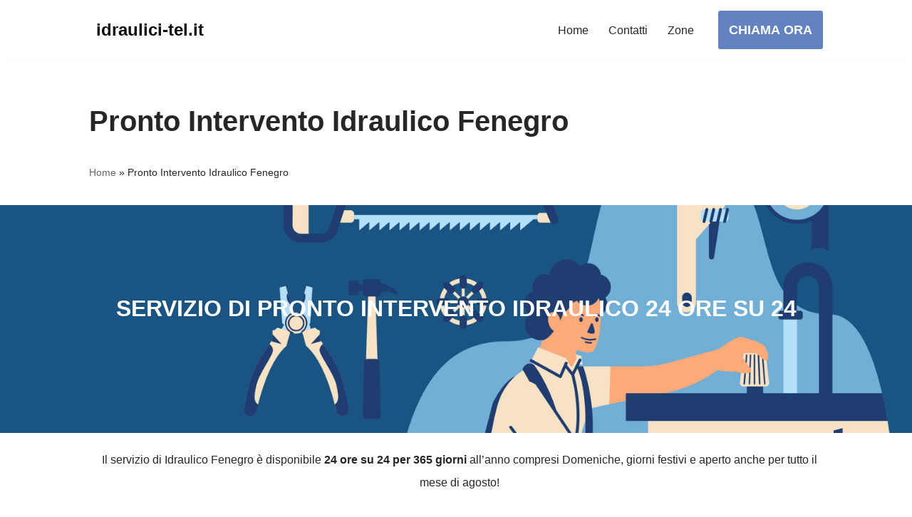

--- FILE ---
content_type: text/html; charset=UTF-8
request_url: https://idraulici-tel.it/sos-idraulico-fenegro.html
body_size: 17046
content:
<!DOCTYPE html>
<html lang="it-IT">

<head>
	
	<meta charset="UTF-8">
	<meta name="viewport" content="width=device-width, initial-scale=1, minimum-scale=1">
	<link rel="profile" href="http://gmpg.org/xfn/11">
		<meta name='robots' content='index, follow, max-image-preview:large, max-snippet:-1, max-video-preview:-1' />
	<style>img:is([sizes="auto" i], [sizes^="auto," i]) { contain-intrinsic-size: 3000px 1500px }</style>
	
	<!-- This site is optimized with the Yoast SEO plugin v25.9 - https://yoast.com/wordpress/plugins/seo/ -->
	<title>Pronto Intervento Idraulico Fenegro - 331.5348844 - Idraulici-tel.it</title>
	<meta name="description" content="Idraulico Fenegro per riparazione rubinetti, lavandini, tubi, scarichi e perdite di acqua. Chiama il 331.5348844. Assistenza 24 ore su 24, 7gg su 7." />
	<link rel="canonical" href="https://idraulici-tel.it/sos-idraulico-fenegro.html" />
	<meta property="og:locale" content="it_IT" />
	<meta property="og:type" content="article" />
	<meta property="og:title" content="Pronto Intervento Idraulico Fenegro - 331.5348844 - Idraulici-tel.it" />
	<meta property="og:description" content="Idraulico Fenegro per riparazione rubinetti, lavandini, tubi, scarichi e perdite di acqua. Chiama il 331.5348844. Assistenza 24 ore su 24, 7gg su 7." />
	<meta property="og:url" content="https://idraulici-tel.it/sos-idraulico-fenegro.html" />
	<meta property="og:site_name" content="idraulici-tel.it" />
	<meta property="og:image" content="https://idraulici-tel.it/wp-content/uploads/2022/03/plumber-gd520ac8e9_1920.png" />
	<meta name="twitter:card" content="summary_large_image" />
	<meta name="twitter:label1" content="Tempo di lettura stimato" />
	<meta name="twitter:data1" content="5 minuti" />
	<script type="application/ld+json" class="yoast-schema-graph">{"@context":"https://schema.org","@graph":[{"@type":"WebPage","@id":"https://idraulici-tel.it/sos-idraulico-fenegro.html","url":"https://idraulici-tel.it/sos-idraulico-fenegro.html","name":"Pronto Intervento Idraulico Fenegro - 331.5348844 - Idraulici-tel.it","isPartOf":{"@id":"https://idraulici-tel.it/#website"},"primaryImageOfPage":{"@id":"https://idraulici-tel.it/sos-idraulico-fenegro.html#primaryimage"},"image":{"@id":"https://idraulici-tel.it/sos-idraulico-fenegro.html#primaryimage"},"thumbnailUrl":"https://idraulici-tel.it/wp-content/uploads/2022/03/plumber-gd520ac8e9_1920.png","datePublished":"2022-05-09T13:29:27+00:00","description":"Idraulico Fenegro per riparazione rubinetti, lavandini, tubi, scarichi e perdite di acqua. Chiama il 331.5348844. Assistenza 24 ore su 24, 7gg su 7.","breadcrumb":{"@id":"https://idraulici-tel.it/sos-idraulico-fenegro.html#breadcrumb"},"inLanguage":"it-IT","potentialAction":[{"@type":"ReadAction","target":["https://idraulici-tel.it/sos-idraulico-fenegro.html"]}]},{"@type":"ImageObject","inLanguage":"it-IT","@id":"https://idraulici-tel.it/sos-idraulico-fenegro.html#primaryimage","url":"https://idraulici-tel.it/wp-content/uploads/2022/03/plumber-gd520ac8e9_1920.png","contentUrl":"https://idraulici-tel.it/wp-content/uploads/2022/03/plumber-gd520ac8e9_1920.png","width":1920,"height":1280,"caption":"idraulico"},{"@type":"BreadcrumbList","@id":"https://idraulici-tel.it/sos-idraulico-fenegro.html#breadcrumb","itemListElement":[{"@type":"ListItem","position":1,"name":"Home","item":"https://idraulici-tel.it/"},{"@type":"ListItem","position":2,"name":"Pronto Intervento Idraulico Fenegro"}]},{"@type":"WebSite","@id":"https://idraulici-tel.it/#website","url":"https://idraulici-tel.it/","name":"idraulici-tel.it","description":"Idraulici al tuo servizio","publisher":{"@id":"https://idraulici-tel.it/#organization"},"potentialAction":[{"@type":"SearchAction","target":{"@type":"EntryPoint","urlTemplate":"https://idraulici-tel.it/?s={search_term_string}"},"query-input":{"@type":"PropertyValueSpecification","valueRequired":true,"valueName":"search_term_string"}}],"inLanguage":"it-IT"},{"@type":"Organization","@id":"https://idraulici-tel.it/#organization","name":"idraulici-tel.it","url":"https://idraulici-tel.it/","logo":{"@type":"ImageObject","inLanguage":"it-IT","@id":"https://idraulici-tel.it/#/schema/logo/image/","url":"","contentUrl":"","caption":"idraulici-tel.it"},"image":{"@id":"https://idraulici-tel.it/#/schema/logo/image/"}}]}</script>
	<!-- / Yoast SEO plugin. -->


<link rel="alternate" type="application/rss+xml" title="idraulici-tel.it &raquo; Feed" href="https://idraulici-tel.it/feed" />
<link rel="alternate" type="application/rss+xml" title="idraulici-tel.it &raquo; Feed dei commenti" href="https://idraulici-tel.it/comments/feed" />
<script>
window._wpemojiSettings = {"baseUrl":"https:\/\/s.w.org\/images\/core\/emoji\/16.0.1\/72x72\/","ext":".png","svgUrl":"https:\/\/s.w.org\/images\/core\/emoji\/16.0.1\/svg\/","svgExt":".svg","source":{"concatemoji":"https:\/\/idraulici-tel.it\/wp-includes\/js\/wp-emoji-release.min.js?ver=6.8.3"}};
/*! This file is auto-generated */
!function(s,n){var o,i,e;function c(e){try{var t={supportTests:e,timestamp:(new Date).valueOf()};sessionStorage.setItem(o,JSON.stringify(t))}catch(e){}}function p(e,t,n){e.clearRect(0,0,e.canvas.width,e.canvas.height),e.fillText(t,0,0);var t=new Uint32Array(e.getImageData(0,0,e.canvas.width,e.canvas.height).data),a=(e.clearRect(0,0,e.canvas.width,e.canvas.height),e.fillText(n,0,0),new Uint32Array(e.getImageData(0,0,e.canvas.width,e.canvas.height).data));return t.every(function(e,t){return e===a[t]})}function u(e,t){e.clearRect(0,0,e.canvas.width,e.canvas.height),e.fillText(t,0,0);for(var n=e.getImageData(16,16,1,1),a=0;a<n.data.length;a++)if(0!==n.data[a])return!1;return!0}function f(e,t,n,a){switch(t){case"flag":return n(e,"\ud83c\udff3\ufe0f\u200d\u26a7\ufe0f","\ud83c\udff3\ufe0f\u200b\u26a7\ufe0f")?!1:!n(e,"\ud83c\udde8\ud83c\uddf6","\ud83c\udde8\u200b\ud83c\uddf6")&&!n(e,"\ud83c\udff4\udb40\udc67\udb40\udc62\udb40\udc65\udb40\udc6e\udb40\udc67\udb40\udc7f","\ud83c\udff4\u200b\udb40\udc67\u200b\udb40\udc62\u200b\udb40\udc65\u200b\udb40\udc6e\u200b\udb40\udc67\u200b\udb40\udc7f");case"emoji":return!a(e,"\ud83e\udedf")}return!1}function g(e,t,n,a){var r="undefined"!=typeof WorkerGlobalScope&&self instanceof WorkerGlobalScope?new OffscreenCanvas(300,150):s.createElement("canvas"),o=r.getContext("2d",{willReadFrequently:!0}),i=(o.textBaseline="top",o.font="600 32px Arial",{});return e.forEach(function(e){i[e]=t(o,e,n,a)}),i}function t(e){var t=s.createElement("script");t.src=e,t.defer=!0,s.head.appendChild(t)}"undefined"!=typeof Promise&&(o="wpEmojiSettingsSupports",i=["flag","emoji"],n.supports={everything:!0,everythingExceptFlag:!0},e=new Promise(function(e){s.addEventListener("DOMContentLoaded",e,{once:!0})}),new Promise(function(t){var n=function(){try{var e=JSON.parse(sessionStorage.getItem(o));if("object"==typeof e&&"number"==typeof e.timestamp&&(new Date).valueOf()<e.timestamp+604800&&"object"==typeof e.supportTests)return e.supportTests}catch(e){}return null}();if(!n){if("undefined"!=typeof Worker&&"undefined"!=typeof OffscreenCanvas&&"undefined"!=typeof URL&&URL.createObjectURL&&"undefined"!=typeof Blob)try{var e="postMessage("+g.toString()+"("+[JSON.stringify(i),f.toString(),p.toString(),u.toString()].join(",")+"));",a=new Blob([e],{type:"text/javascript"}),r=new Worker(URL.createObjectURL(a),{name:"wpTestEmojiSupports"});return void(r.onmessage=function(e){c(n=e.data),r.terminate(),t(n)})}catch(e){}c(n=g(i,f,p,u))}t(n)}).then(function(e){for(var t in e)n.supports[t]=e[t],n.supports.everything=n.supports.everything&&n.supports[t],"flag"!==t&&(n.supports.everythingExceptFlag=n.supports.everythingExceptFlag&&n.supports[t]);n.supports.everythingExceptFlag=n.supports.everythingExceptFlag&&!n.supports.flag,n.DOMReady=!1,n.readyCallback=function(){n.DOMReady=!0}}).then(function(){return e}).then(function(){var e;n.supports.everything||(n.readyCallback(),(e=n.source||{}).concatemoji?t(e.concatemoji):e.wpemoji&&e.twemoji&&(t(e.twemoji),t(e.wpemoji)))}))}((window,document),window._wpemojiSettings);
</script>
<style id='wp-emoji-styles-inline-css'>

	img.wp-smiley, img.emoji {
		display: inline !important;
		border: none !important;
		box-shadow: none !important;
		height: 1em !important;
		width: 1em !important;
		margin: 0 0.07em !important;
		vertical-align: -0.1em !important;
		background: none !important;
		padding: 0 !important;
	}
</style>
<link rel='stylesheet' id='wp-block-library-css' href='https://idraulici-tel.it/wp-includes/css/dist/block-library/style.min.css?ver=6.8.3' media='all' />
<style id='classic-theme-styles-inline-css'>
/*! This file is auto-generated */
.wp-block-button__link{color:#fff;background-color:#32373c;border-radius:9999px;box-shadow:none;text-decoration:none;padding:calc(.667em + 2px) calc(1.333em + 2px);font-size:1.125em}.wp-block-file__button{background:#32373c;color:#fff;text-decoration:none}
</style>
<style id='global-styles-inline-css'>
:root{--wp--preset--aspect-ratio--square: 1;--wp--preset--aspect-ratio--4-3: 4/3;--wp--preset--aspect-ratio--3-4: 3/4;--wp--preset--aspect-ratio--3-2: 3/2;--wp--preset--aspect-ratio--2-3: 2/3;--wp--preset--aspect-ratio--16-9: 16/9;--wp--preset--aspect-ratio--9-16: 9/16;--wp--preset--color--black: #000000;--wp--preset--color--cyan-bluish-gray: #abb8c3;--wp--preset--color--white: #ffffff;--wp--preset--color--pale-pink: #f78da7;--wp--preset--color--vivid-red: #cf2e2e;--wp--preset--color--luminous-vivid-orange: #ff6900;--wp--preset--color--luminous-vivid-amber: #fcb900;--wp--preset--color--light-green-cyan: #7bdcb5;--wp--preset--color--vivid-green-cyan: #00d084;--wp--preset--color--pale-cyan-blue: #8ed1fc;--wp--preset--color--vivid-cyan-blue: #0693e3;--wp--preset--color--vivid-purple: #9b51e0;--wp--preset--color--neve-link-color: var(--nv-primary-accent);--wp--preset--color--neve-link-hover-color: var(--nv-secondary-accent);--wp--preset--color--nv-site-bg: var(--nv-site-bg);--wp--preset--color--nv-light-bg: var(--nv-light-bg);--wp--preset--color--nv-dark-bg: var(--nv-dark-bg);--wp--preset--color--neve-text-color: var(--nv-text-color);--wp--preset--color--nv-text-dark-bg: var(--nv-text-dark-bg);--wp--preset--color--nv-c-1: var(--nv-c-1);--wp--preset--color--nv-c-2: var(--nv-c-2);--wp--preset--gradient--vivid-cyan-blue-to-vivid-purple: linear-gradient(135deg,rgba(6,147,227,1) 0%,rgb(155,81,224) 100%);--wp--preset--gradient--light-green-cyan-to-vivid-green-cyan: linear-gradient(135deg,rgb(122,220,180) 0%,rgb(0,208,130) 100%);--wp--preset--gradient--luminous-vivid-amber-to-luminous-vivid-orange: linear-gradient(135deg,rgba(252,185,0,1) 0%,rgba(255,105,0,1) 100%);--wp--preset--gradient--luminous-vivid-orange-to-vivid-red: linear-gradient(135deg,rgba(255,105,0,1) 0%,rgb(207,46,46) 100%);--wp--preset--gradient--very-light-gray-to-cyan-bluish-gray: linear-gradient(135deg,rgb(238,238,238) 0%,rgb(169,184,195) 100%);--wp--preset--gradient--cool-to-warm-spectrum: linear-gradient(135deg,rgb(74,234,220) 0%,rgb(151,120,209) 20%,rgb(207,42,186) 40%,rgb(238,44,130) 60%,rgb(251,105,98) 80%,rgb(254,248,76) 100%);--wp--preset--gradient--blush-light-purple: linear-gradient(135deg,rgb(255,206,236) 0%,rgb(152,150,240) 100%);--wp--preset--gradient--blush-bordeaux: linear-gradient(135deg,rgb(254,205,165) 0%,rgb(254,45,45) 50%,rgb(107,0,62) 100%);--wp--preset--gradient--luminous-dusk: linear-gradient(135deg,rgb(255,203,112) 0%,rgb(199,81,192) 50%,rgb(65,88,208) 100%);--wp--preset--gradient--pale-ocean: linear-gradient(135deg,rgb(255,245,203) 0%,rgb(182,227,212) 50%,rgb(51,167,181) 100%);--wp--preset--gradient--electric-grass: linear-gradient(135deg,rgb(202,248,128) 0%,rgb(113,206,126) 100%);--wp--preset--gradient--midnight: linear-gradient(135deg,rgb(2,3,129) 0%,rgb(40,116,252) 100%);--wp--preset--font-size--small: 13px;--wp--preset--font-size--medium: 20px;--wp--preset--font-size--large: 36px;--wp--preset--font-size--x-large: 42px;--wp--preset--spacing--20: 0.44rem;--wp--preset--spacing--30: 0.67rem;--wp--preset--spacing--40: 1rem;--wp--preset--spacing--50: 1.5rem;--wp--preset--spacing--60: 2.25rem;--wp--preset--spacing--70: 3.38rem;--wp--preset--spacing--80: 5.06rem;--wp--preset--shadow--natural: 6px 6px 9px rgba(0, 0, 0, 0.2);--wp--preset--shadow--deep: 12px 12px 50px rgba(0, 0, 0, 0.4);--wp--preset--shadow--sharp: 6px 6px 0px rgba(0, 0, 0, 0.2);--wp--preset--shadow--outlined: 6px 6px 0px -3px rgba(255, 255, 255, 1), 6px 6px rgba(0, 0, 0, 1);--wp--preset--shadow--crisp: 6px 6px 0px rgba(0, 0, 0, 1);}:where(.is-layout-flex){gap: 0.5em;}:where(.is-layout-grid){gap: 0.5em;}body .is-layout-flex{display: flex;}.is-layout-flex{flex-wrap: wrap;align-items: center;}.is-layout-flex > :is(*, div){margin: 0;}body .is-layout-grid{display: grid;}.is-layout-grid > :is(*, div){margin: 0;}:where(.wp-block-columns.is-layout-flex){gap: 2em;}:where(.wp-block-columns.is-layout-grid){gap: 2em;}:where(.wp-block-post-template.is-layout-flex){gap: 1.25em;}:where(.wp-block-post-template.is-layout-grid){gap: 1.25em;}.has-black-color{color: var(--wp--preset--color--black) !important;}.has-cyan-bluish-gray-color{color: var(--wp--preset--color--cyan-bluish-gray) !important;}.has-white-color{color: var(--wp--preset--color--white) !important;}.has-pale-pink-color{color: var(--wp--preset--color--pale-pink) !important;}.has-vivid-red-color{color: var(--wp--preset--color--vivid-red) !important;}.has-luminous-vivid-orange-color{color: var(--wp--preset--color--luminous-vivid-orange) !important;}.has-luminous-vivid-amber-color{color: var(--wp--preset--color--luminous-vivid-amber) !important;}.has-light-green-cyan-color{color: var(--wp--preset--color--light-green-cyan) !important;}.has-vivid-green-cyan-color{color: var(--wp--preset--color--vivid-green-cyan) !important;}.has-pale-cyan-blue-color{color: var(--wp--preset--color--pale-cyan-blue) !important;}.has-vivid-cyan-blue-color{color: var(--wp--preset--color--vivid-cyan-blue) !important;}.has-vivid-purple-color{color: var(--wp--preset--color--vivid-purple) !important;}.has-neve-link-color-color{color: var(--wp--preset--color--neve-link-color) !important;}.has-neve-link-hover-color-color{color: var(--wp--preset--color--neve-link-hover-color) !important;}.has-nv-site-bg-color{color: var(--wp--preset--color--nv-site-bg) !important;}.has-nv-light-bg-color{color: var(--wp--preset--color--nv-light-bg) !important;}.has-nv-dark-bg-color{color: var(--wp--preset--color--nv-dark-bg) !important;}.has-neve-text-color-color{color: var(--wp--preset--color--neve-text-color) !important;}.has-nv-text-dark-bg-color{color: var(--wp--preset--color--nv-text-dark-bg) !important;}.has-nv-c-1-color{color: var(--wp--preset--color--nv-c-1) !important;}.has-nv-c-2-color{color: var(--wp--preset--color--nv-c-2) !important;}.has-black-background-color{background-color: var(--wp--preset--color--black) !important;}.has-cyan-bluish-gray-background-color{background-color: var(--wp--preset--color--cyan-bluish-gray) !important;}.has-white-background-color{background-color: var(--wp--preset--color--white) !important;}.has-pale-pink-background-color{background-color: var(--wp--preset--color--pale-pink) !important;}.has-vivid-red-background-color{background-color: var(--wp--preset--color--vivid-red) !important;}.has-luminous-vivid-orange-background-color{background-color: var(--wp--preset--color--luminous-vivid-orange) !important;}.has-luminous-vivid-amber-background-color{background-color: var(--wp--preset--color--luminous-vivid-amber) !important;}.has-light-green-cyan-background-color{background-color: var(--wp--preset--color--light-green-cyan) !important;}.has-vivid-green-cyan-background-color{background-color: var(--wp--preset--color--vivid-green-cyan) !important;}.has-pale-cyan-blue-background-color{background-color: var(--wp--preset--color--pale-cyan-blue) !important;}.has-vivid-cyan-blue-background-color{background-color: var(--wp--preset--color--vivid-cyan-blue) !important;}.has-vivid-purple-background-color{background-color: var(--wp--preset--color--vivid-purple) !important;}.has-neve-link-color-background-color{background-color: var(--wp--preset--color--neve-link-color) !important;}.has-neve-link-hover-color-background-color{background-color: var(--wp--preset--color--neve-link-hover-color) !important;}.has-nv-site-bg-background-color{background-color: var(--wp--preset--color--nv-site-bg) !important;}.has-nv-light-bg-background-color{background-color: var(--wp--preset--color--nv-light-bg) !important;}.has-nv-dark-bg-background-color{background-color: var(--wp--preset--color--nv-dark-bg) !important;}.has-neve-text-color-background-color{background-color: var(--wp--preset--color--neve-text-color) !important;}.has-nv-text-dark-bg-background-color{background-color: var(--wp--preset--color--nv-text-dark-bg) !important;}.has-nv-c-1-background-color{background-color: var(--wp--preset--color--nv-c-1) !important;}.has-nv-c-2-background-color{background-color: var(--wp--preset--color--nv-c-2) !important;}.has-black-border-color{border-color: var(--wp--preset--color--black) !important;}.has-cyan-bluish-gray-border-color{border-color: var(--wp--preset--color--cyan-bluish-gray) !important;}.has-white-border-color{border-color: var(--wp--preset--color--white) !important;}.has-pale-pink-border-color{border-color: var(--wp--preset--color--pale-pink) !important;}.has-vivid-red-border-color{border-color: var(--wp--preset--color--vivid-red) !important;}.has-luminous-vivid-orange-border-color{border-color: var(--wp--preset--color--luminous-vivid-orange) !important;}.has-luminous-vivid-amber-border-color{border-color: var(--wp--preset--color--luminous-vivid-amber) !important;}.has-light-green-cyan-border-color{border-color: var(--wp--preset--color--light-green-cyan) !important;}.has-vivid-green-cyan-border-color{border-color: var(--wp--preset--color--vivid-green-cyan) !important;}.has-pale-cyan-blue-border-color{border-color: var(--wp--preset--color--pale-cyan-blue) !important;}.has-vivid-cyan-blue-border-color{border-color: var(--wp--preset--color--vivid-cyan-blue) !important;}.has-vivid-purple-border-color{border-color: var(--wp--preset--color--vivid-purple) !important;}.has-neve-link-color-border-color{border-color: var(--wp--preset--color--neve-link-color) !important;}.has-neve-link-hover-color-border-color{border-color: var(--wp--preset--color--neve-link-hover-color) !important;}.has-nv-site-bg-border-color{border-color: var(--wp--preset--color--nv-site-bg) !important;}.has-nv-light-bg-border-color{border-color: var(--wp--preset--color--nv-light-bg) !important;}.has-nv-dark-bg-border-color{border-color: var(--wp--preset--color--nv-dark-bg) !important;}.has-neve-text-color-border-color{border-color: var(--wp--preset--color--neve-text-color) !important;}.has-nv-text-dark-bg-border-color{border-color: var(--wp--preset--color--nv-text-dark-bg) !important;}.has-nv-c-1-border-color{border-color: var(--wp--preset--color--nv-c-1) !important;}.has-nv-c-2-border-color{border-color: var(--wp--preset--color--nv-c-2) !important;}.has-vivid-cyan-blue-to-vivid-purple-gradient-background{background: var(--wp--preset--gradient--vivid-cyan-blue-to-vivid-purple) !important;}.has-light-green-cyan-to-vivid-green-cyan-gradient-background{background: var(--wp--preset--gradient--light-green-cyan-to-vivid-green-cyan) !important;}.has-luminous-vivid-amber-to-luminous-vivid-orange-gradient-background{background: var(--wp--preset--gradient--luminous-vivid-amber-to-luminous-vivid-orange) !important;}.has-luminous-vivid-orange-to-vivid-red-gradient-background{background: var(--wp--preset--gradient--luminous-vivid-orange-to-vivid-red) !important;}.has-very-light-gray-to-cyan-bluish-gray-gradient-background{background: var(--wp--preset--gradient--very-light-gray-to-cyan-bluish-gray) !important;}.has-cool-to-warm-spectrum-gradient-background{background: var(--wp--preset--gradient--cool-to-warm-spectrum) !important;}.has-blush-light-purple-gradient-background{background: var(--wp--preset--gradient--blush-light-purple) !important;}.has-blush-bordeaux-gradient-background{background: var(--wp--preset--gradient--blush-bordeaux) !important;}.has-luminous-dusk-gradient-background{background: var(--wp--preset--gradient--luminous-dusk) !important;}.has-pale-ocean-gradient-background{background: var(--wp--preset--gradient--pale-ocean) !important;}.has-electric-grass-gradient-background{background: var(--wp--preset--gradient--electric-grass) !important;}.has-midnight-gradient-background{background: var(--wp--preset--gradient--midnight) !important;}.has-small-font-size{font-size: var(--wp--preset--font-size--small) !important;}.has-medium-font-size{font-size: var(--wp--preset--font-size--medium) !important;}.has-large-font-size{font-size: var(--wp--preset--font-size--large) !important;}.has-x-large-font-size{font-size: var(--wp--preset--font-size--x-large) !important;}
:where(.wp-block-post-template.is-layout-flex){gap: 1.25em;}:where(.wp-block-post-template.is-layout-grid){gap: 1.25em;}
:where(.wp-block-columns.is-layout-flex){gap: 2em;}:where(.wp-block-columns.is-layout-grid){gap: 2em;}
:root :where(.wp-block-pullquote){font-size: 1.5em;line-height: 1.6;}
</style>
<link rel='stylesheet' id='dashicons-css' href='https://idraulici-tel.it/wp-includes/css/dashicons.min.css?ver=6.8.3' media='all' />
<link rel='stylesheet' id='admin-bar-css' href='https://idraulici-tel.it/wp-includes/css/admin-bar.min.css?ver=6.8.3' media='all' />
<style id='admin-bar-inline-css'>

    /* Hide CanvasJS credits for P404 charts specifically */
    #p404RedirectChart .canvasjs-chart-credit {
        display: none !important;
    }
    
    #p404RedirectChart canvas {
        border-radius: 6px;
    }

    .p404-redirect-adminbar-weekly-title {
        font-weight: bold;
        font-size: 14px;
        color: #fff;
        margin-bottom: 6px;
    }

    #wpadminbar #wp-admin-bar-p404_free_top_button .ab-icon:before {
        content: "\f103";
        color: #dc3545;
        top: 3px;
    }
    
    #wp-admin-bar-p404_free_top_button .ab-item {
        min-width: 80px !important;
        padding: 0px !important;
    }
    
    /* Ensure proper positioning and z-index for P404 dropdown */
    .p404-redirect-adminbar-dropdown-wrap { 
        min-width: 0; 
        padding: 0;
        position: static !important;
    }
    
    #wpadminbar #wp-admin-bar-p404_free_top_button_dropdown {
        position: static !important;
    }
    
    #wpadminbar #wp-admin-bar-p404_free_top_button_dropdown .ab-item {
        padding: 0 !important;
        margin: 0 !important;
    }
    
    .p404-redirect-dropdown-container {
        min-width: 340px;
        padding: 18px 18px 12px 18px;
        background: #23282d !important;
        color: #fff;
        border-radius: 12px;
        box-shadow: 0 8px 32px rgba(0,0,0,0.25);
        margin-top: 10px;
        position: relative !important;
        z-index: 999999 !important;
        display: block !important;
        border: 1px solid #444;
    }
    
    /* Ensure P404 dropdown appears on hover */
    #wpadminbar #wp-admin-bar-p404_free_top_button .p404-redirect-dropdown-container { 
        display: none !important;
    }
    
    #wpadminbar #wp-admin-bar-p404_free_top_button:hover .p404-redirect-dropdown-container { 
        display: block !important;
    }
    
    #wpadminbar #wp-admin-bar-p404_free_top_button:hover #wp-admin-bar-p404_free_top_button_dropdown .p404-redirect-dropdown-container {
        display: block !important;
    }
    
    .p404-redirect-card {
        background: #2c3338;
        border-radius: 8px;
        padding: 18px 18px 12px 18px;
        box-shadow: 0 2px 8px rgba(0,0,0,0.07);
        display: flex;
        flex-direction: column;
        align-items: flex-start;
        border: 1px solid #444;
    }
    
    .p404-redirect-btn {
        display: inline-block;
        background: #dc3545;
        color: #fff !important;
        font-weight: bold;
        padding: 5px 22px;
        border-radius: 8px;
        text-decoration: none;
        font-size: 17px;
        transition: background 0.2s, box-shadow 0.2s;
        margin-top: 8px;
        box-shadow: 0 2px 8px rgba(220,53,69,0.15);
        text-align: center;
        line-height: 1.6;
    }
    
    .p404-redirect-btn:hover {
        background: #c82333;
        color: #fff !important;
        box-shadow: 0 4px 16px rgba(220,53,69,0.25);
    }
    
    /* Prevent conflicts with other admin bar dropdowns */
    #wpadminbar .ab-top-menu > li:hover > .ab-item,
    #wpadminbar .ab-top-menu > li.hover > .ab-item {
        z-index: auto;
    }
    
    #wpadminbar #wp-admin-bar-p404_free_top_button:hover > .ab-item {
        z-index: 999998 !important;
    }
    
</style>
<link rel='stylesheet' id='cookie-law-info-css' href='https://idraulici-tel.it/wp-content/plugins/cookie-law-info/legacy/public/css/cookie-law-info-public.css?ver=3.3.5' media='all' />
<link rel='stylesheet' id='cookie-law-info-gdpr-css' href='https://idraulici-tel.it/wp-content/plugins/cookie-law-info/legacy/public/css/cookie-law-info-gdpr.css?ver=3.3.5' media='all' />
<link rel='stylesheet' id='neve-style-css' href='https://idraulici-tel.it/wp-content/themes/neve/style-main-new.min.css?ver=4.1.4' media='all' />
<style id='neve-style-inline-css'>
.is-menu-sidebar .header-menu-sidebar { visibility: visible; }.is-menu-sidebar.menu_sidebar_slide_left .header-menu-sidebar { transform: translate3d(0, 0, 0); left: 0; }.is-menu-sidebar.menu_sidebar_slide_right .header-menu-sidebar { transform: translate3d(0, 0, 0); right: 0; }.is-menu-sidebar.menu_sidebar_pull_right .header-menu-sidebar, .is-menu-sidebar.menu_sidebar_pull_left .header-menu-sidebar { transform: translateX(0); }.is-menu-sidebar.menu_sidebar_dropdown .header-menu-sidebar { height: auto; }.is-menu-sidebar.menu_sidebar_dropdown .header-menu-sidebar-inner { max-height: 400px; padding: 20px 0; }.is-menu-sidebar.menu_sidebar_full_canvas .header-menu-sidebar { opacity: 1; }.header-menu-sidebar .menu-item-nav-search:not(.floating) { pointer-events: none; }.header-menu-sidebar .menu-item-nav-search .is-menu-sidebar { pointer-events: unset; }@media screen and (max-width: 960px) { .builder-item.cr .item--inner { --textalign: center; --justify: center; } }
.nv-meta-list li.meta:not(:last-child):after { content:"/" }.nv-meta-list .no-mobile{
			display:none;
		}.nv-meta-list li.last::after{
			content: ""!important;
		}@media (min-width: 769px) {
			.nv-meta-list .no-mobile {
				display: inline-block;
			}
			.nv-meta-list li.last:not(:last-child)::after {
		 		content: "/" !important;
			}
		}
 :root{ --container: 748px;--postwidth:100%; --primarybtnbg: var(--nv-primary-accent); --primarybtnhoverbg: var(--nv-primary-accent); --primarybtncolor: #fff; --secondarybtncolor: var(--nv-primary-accent); --primarybtnhovercolor: #fff; --secondarybtnhovercolor: var(--nv-text-color);--primarybtnborderradius:3px;--secondarybtnborderradius:3px;--secondarybtnborderwidth:3px;--btnpadding:10px 15px;--primarybtnpadding:10px 15px;--secondarybtnpadding:calc(10px - 3px) calc(15px - 3px); --btnlineheight: 1.6em; --btntexttransform: none; --btnfontweight: 600; --bodyfontfamily: Arial,Helvetica,sans-serif; --bodyfontsize: 15px; --bodylineheight: 1.6em; --bodyletterspacing: 0px; --bodyfontweight: 400; --bodytexttransform: none; --headingsfontfamily: Arial,Helvetica,sans-serif; --h1fontsize: 32px; --h1fontweight: 600; --h1lineheight: 1.2em; --h1letterspacing: 0px; --h1texttransform: none; --h2fontsize: 24px; --h2fontweight: 600; --h2lineheight: 1.3em; --h2letterspacing: 0px; --h2texttransform: none; --h3fontsize: 20px; --h3fontweight: 600; --h3lineheight: 1.4em; --h3letterspacing: 0px; --h3texttransform: none; --h4fontsize: 18px; --h4fontweight: 600; --h4lineheight: 1.6em; --h4letterspacing: 0px; --h4texttransform: none; --h5fontsize: 16px; --h5fontweight: 600; --h5lineheight: 1.6em; --h5letterspacing: 0px; --h5texttransform: none; --h6fontsize: 14px; --h6fontweight: 600; --h6lineheight: 1.6em; --h6letterspacing: 0px; --h6texttransform: none;--formfieldborderwidth:2px;--formfieldborderradius:3px; --formfieldbgcolor: var(--nv-light-bg); --formfieldbordercolor: #e7e7e7; --formfieldcolor: var(--nv-text-color);--formfieldpadding:10px 15px; } .nv-index-posts{ --borderradius:0px; } .has-neve-button-color-color{ color: var(--nv-primary-accent)!important; } .has-neve-button-color-background-color{ background-color: var(--nv-primary-accent)!important; } .single-post-container .alignfull > [class*="__inner-container"], .single-post-container .alignwide > [class*="__inner-container"]{ max-width:718px } .nv-meta-list{ --avatarsize: 20px; } .single .nv-meta-list{ --avatarsize: 20px; } .blog .nv-meta-list li, .archive .nv-meta-list li{ --fontweight: none; } .single h1.entry-title{ --fontsize: 32px; } .nv-post-cover{ --height: 250px;--padding:40px 15px;--justify: flex-start; --textalign: left; --valign: center; } .nv-post-cover .nv-title-meta-wrap, .nv-page-title-wrap, .entry-header{ --textalign: left; } .nv-is-boxed.nv-title-meta-wrap{ --padding:40px 15px; --bgcolor: var(--nv-dark-bg); } .nv-overlay{ --opacity: 50; --blendmode: normal; } .nv-is-boxed.nv-comments-wrap{ --padding:20px; } .nv-is-boxed.comment-respond{ --padding:20px; } .nv-single-post-wrap{ --spacing: 60px; } .single:not(.single-product), .page{ --c-vspace:0 0 0 0;; } .global-styled{ --bgcolor: var(--nv-site-bg); } .header-top{ --rowbcolor: var(--nv-light-bg); --color: var(--nv-text-color); --bgcolor: var(--nv-site-bg); } .header-main{ --rowbcolor: var(--nv-light-bg); --color: var(--nv-text-color); --bgcolor: var(--nv-site-bg); } .header-bottom{ --rowbcolor: var(--nv-light-bg); --color: var(--nv-text-color); --bgcolor: var(--nv-site-bg); } .header-menu-sidebar-bg{ --justify: flex-start; --textalign: left;--flexg: 1;--wrapdropdownwidth: auto; --color: var(--nv-text-color); --bgcolor: var(--nv-site-bg); } .header-menu-sidebar{ width: 360px; } .builder-item--logo{ --maxwidth: 40px; --color: #0b0b0b; --fs: 24px;--padding:10px 0;--margin:0; --textalign: left;--justify: flex-start; } .builder-item--nav-icon,.header-menu-sidebar .close-sidebar-panel .navbar-toggle{ --borderradius:0; } .builder-item--nav-icon{ --label-margin:0 5px 0 0;;--padding:10px 15px;--margin:0; } .builder-item--primary-menu{ --hovercolor: var(--nv-secondary-accent); --hovertextcolor: var(--nv-text-color); --activecolor: var(--nv-primary-accent); --spacing: 20px; --height: 25px;--padding:0;--margin:0; --fontsize: 1em; --lineheight: 1.6; --letterspacing: 0px; --fontweight: 500; --texttransform: none; --iconsize: 1em; } .hfg-is-group.has-primary-menu .inherit-ff{ --inheritedfw: 500; } .builder-item--custom_html{ --padding:0;--margin:0; --fontsize: 1em; --lineheight: 1.6; --letterspacing: 0px; --fontweight: 500; --texttransform: none; --iconsize: 1em; --textalign: left;--justify: flex-start; } .builder-item--header_search{ --height: 40px;--formfieldborderwidth:2px;--formfieldborderradius:2px;--padding:0;--margin:0; } .footer-top-inner .row{ grid-template-columns:1fr; --valign: flex-start; } .footer-top{ --rowbcolor: var(--nv-light-bg); --color: var(--nv-text-dark-bg); --bgcolor: var(--nv-dark-bg); } .footer-main-inner .row{ grid-template-columns:1fr 1fr 1fr; --valign: flex-start; } .footer-main{ --rowbcolor: var(--nv-light-bg); --color: var(--nv-text-dark-bg); --bgcolor: var(--nv-dark-bg); } .footer-bottom-inner .row{ grid-template-columns:1fr 1fr; --valign: flex-start; } .footer-bottom{ --rowbcolor: var(--nv-light-bg); --color: var(--nv-text-dark-bg); --bgcolor: var(--nv-dark-bg); } @media(min-width: 576px){ :root{ --container: 992px;--postwidth:100%;--btnpadding:10px 15px;--primarybtnpadding:10px 15px;--secondarybtnpadding:calc(10px - 3px) calc(15px - 3px); --btnlineheight: 1.6em; --bodyfontsize: 16px; --bodylineheight: 1.6em; --bodyletterspacing: 0px; --h1fontsize: 40px; --h1lineheight: 1.2em; --h1letterspacing: 0px; --h2fontsize: 32px; --h2lineheight: 1.2em; --h2letterspacing: 0px; --h3fontsize: 24px; --h3lineheight: 1.4em; --h3letterspacing: 0px; --h4fontsize: 20px; --h4lineheight: 1.5em; --h4letterspacing: 0px; --h5fontsize: 18px; --h5lineheight: 1.6em; --h5letterspacing: 0px; --h6fontsize: 16px; --h6lineheight: 1.6em; --h6letterspacing: 0px; } .single-post-container .alignfull > [class*="__inner-container"], .single-post-container .alignwide > [class*="__inner-container"]{ max-width:962px } .nv-meta-list{ --avatarsize: 20px; } .single .nv-meta-list{ --avatarsize: 20px; } .single h1.entry-title{ --fontsize: 042px; } .nv-post-cover{ --height: 320px;--padding:60px 30px;--justify: flex-start; --textalign: left; --valign: center; } .nv-post-cover .nv-title-meta-wrap, .nv-page-title-wrap, .entry-header{ --textalign: left; } .nv-is-boxed.nv-title-meta-wrap{ --padding:60px 30px; } .nv-is-boxed.nv-comments-wrap{ --padding:30px; } .nv-is-boxed.comment-respond{ --padding:30px; } .nv-single-post-wrap{ --spacing: 60px; } .single:not(.single-product), .page{ --c-vspace:0 0 0 0;; } .header-menu-sidebar-bg{ --justify: flex-start; --textalign: left;--flexg: 1;--wrapdropdownwidth: auto; } .header-menu-sidebar{ width: 360px; } .builder-item--logo{ --maxwidth: 48px; --fs: 24px;--padding:10px 0;--margin:0; --textalign: left;--justify: flex-start; } .builder-item--nav-icon{ --label-margin:0 5px 0 0;;--padding:10px 15px;--margin:0; } .builder-item--primary-menu{ --spacing: 20px; --height: 25px;--padding:0;--margin:0; --fontsize: 1em; --lineheight: 1.6; --letterspacing: 0px; --iconsize: 1em; } .builder-item--custom_html{ --padding:0;--margin:0; --fontsize: 1em; --lineheight: 1.6; --letterspacing: 0px; --iconsize: 1em; --textalign: left;--justify: flex-start; } .builder-item--header_search{ --height: 40px;--formfieldborderwidth:2px;--formfieldborderradius:2px;--padding:0;--margin:0; } }@media(min-width: 960px){ :root{ --container: 1060px;--postwidth:50%;--btnpadding:13px 15px;--primarybtnpadding:13px 15px;--secondarybtnpadding:calc(13px - 3px) calc(15px - 3px); --btnfs: 16px; --btnlineheight: 1.6em; --bodyfontsize: 16px; --bodylineheight: 2em; --bodyletterspacing: 0px; --h1fontsize: 40px; --h1lineheight: 1.3em; --h1letterspacing: 0px; --h2fontsize: 32px; --h2lineheight: 1.2em; --h2letterspacing: 0px; --h3fontsize: 28px; --h3lineheight: 1.4em; --h3letterspacing: 0px; --h4fontsize: 24px; --h4lineheight: 1.5em; --h4letterspacing: 0px; --h5fontsize: 20px; --h5lineheight: 1.6em; --h5letterspacing: 0px; --h6fontsize: 16px; --h6lineheight: 1.6em; --h6letterspacing: 0px; --formfieldfontsize: 1em; } .layout-grid .nv-post-thumbnail-wrap{ margin-right:-20px;margin-left:-20px; } .nv-index-posts{ --padding:20px 20px 20px 20px; } body:not(.single):not(.archive):not(.blog):not(.search):not(.error404) .neve-main > .container .col, body.post-type-archive-course .neve-main > .container .col, body.post-type-archive-llms_membership .neve-main > .container .col{ max-width: 100%; } body:not(.single):not(.archive):not(.blog):not(.search):not(.error404) .nv-sidebar-wrap, body.post-type-archive-course .nv-sidebar-wrap, body.post-type-archive-llms_membership .nv-sidebar-wrap{ max-width: 0%; } .neve-main > .archive-container .nv-index-posts.col{ max-width: 100%; } .neve-main > .archive-container .nv-sidebar-wrap{ max-width: 0%; } .neve-main > .single-post-container .nv-single-post-wrap.col{ max-width: 70%; } .single-post-container .alignfull > [class*="__inner-container"], .single-post-container .alignwide > [class*="__inner-container"]{ max-width:712px } .container-fluid.single-post-container .alignfull > [class*="__inner-container"], .container-fluid.single-post-container .alignwide > [class*="__inner-container"]{ max-width:calc(70% + 15px) } .neve-main > .single-post-container .nv-sidebar-wrap{ max-width: 30%; } .nv-meta-list{ --avatarsize: 20px; } .single .nv-meta-list{ --avatarsize: 20px; } .blog .nv-meta-list li, .archive .nv-meta-list li{ --fontsize: 1em; } .single h1.entry-title{ --fontsize: 064px; } .nv-post-cover{ --height: 400px;--padding:60px 40px;--justify: flex-start; --textalign: left; --valign: center; } .nv-post-cover .nv-title-meta-wrap, .nv-page-title-wrap, .entry-header{ --textalign: left; } .nv-is-boxed.nv-title-meta-wrap{ --padding:60px 40px; } .nv-is-boxed.nv-comments-wrap{ --padding:40px; } .nv-is-boxed.comment-respond{ --padding:40px; } .nv-single-post-wrap{ --spacing: 60px; } .single:not(.single-product), .page{ --c-vspace:0 0 0 0;; } .header-menu-sidebar-bg{ --justify: flex-start; --textalign: left;--flexg: 1;--wrapdropdownwidth: auto; } .header-menu-sidebar{ width: 360px; } .builder-item--logo{ --maxwidth: 60px; --fs: 24px;--padding:10px 0;--margin:0; --textalign: left;--justify: flex-start; } .builder-item--nav-icon{ --label-margin:0 5px 0 0;;--padding:10px 15px;--margin:0; } .builder-item--primary-menu{ --spacing: 20px; --height: 25px;--padding:0;--margin:0; --fontsize: 1em; --lineheight: 1.6; --letterspacing: 0px; --iconsize: 1em; } .builder-item--custom_html{ --padding:0;--margin:0; --fontsize: 1em; --lineheight: 1.6; --letterspacing: 0px; --iconsize: 1em; --textalign: left;--justify: flex-start; } .builder-item--header_search{ --height: 40px;--formfieldborderwidth:2px;--formfieldborderradius:2px;--padding:0;--margin:0; } .footer-top{ --height:365px; } .footer-bottom{ --height:80px; } }:root{--nv-primary-accent:#2f5aae;--nv-secondary-accent:#2f5aae;--nv-site-bg:#ffffff;--nv-light-bg:#f4f5f7;--nv-dark-bg:#121212;--nv-text-color:#272626;--nv-text-dark-bg:#ffffff;--nv-c-1:#9463ae;--nv-c-2:#be574b;--nv-fallback-ff:Arial, Helvetica, sans-serif;}
</style>
<script src="https://idraulici-tel.it/wp-includes/js/jquery/jquery.min.js?ver=3.7.1" id="jquery-core-js"></script>
<script src="https://idraulici-tel.it/wp-includes/js/jquery/jquery-migrate.min.js?ver=3.4.1" id="jquery-migrate-js"></script>
<script id="cookie-law-info-js-extra">
var Cli_Data = {"nn_cookie_ids":[],"cookielist":[],"non_necessary_cookies":[],"ccpaEnabled":"","ccpaRegionBased":"","ccpaBarEnabled":"","strictlyEnabled":["necessary","obligatoire"],"ccpaType":"gdpr","js_blocking":"1","custom_integration":"","triggerDomRefresh":"","secure_cookies":""};
var cli_cookiebar_settings = {"animate_speed_hide":"500","animate_speed_show":"500","background":"#FFF","border":"#b1a6a6c2","border_on":"","button_1_button_colour":"#61a229","button_1_button_hover":"#4e8221","button_1_link_colour":"#fff","button_1_as_button":"1","button_1_new_win":"","button_2_button_colour":"#1e73be","button_2_button_hover":"#185c98","button_2_link_colour":"#ffffff","button_2_as_button":"1","button_2_hidebar":"","button_3_button_colour":"#dd3333","button_3_button_hover":"#b12929","button_3_link_colour":"#ffffff","button_3_as_button":"1","button_3_new_win":"","button_4_button_colour":"#8224e3","button_4_button_hover":"#681db6","button_4_link_colour":"#ffffff","button_4_as_button":"1","button_7_button_colour":"#dd3333","button_7_button_hover":"#b12929","button_7_link_colour":"#fff","button_7_as_button":"1","button_7_new_win":"","font_family":"inherit","header_fix":"","notify_animate_hide":"1","notify_animate_show":"","notify_div_id":"#cookie-law-info-bar","notify_position_horizontal":"right","notify_position_vertical":"bottom","scroll_close":"","scroll_close_reload":"1","accept_close_reload":"1","reject_close_reload":"1","showagain_tab":"1","showagain_background":"#fff","showagain_border":"#000","showagain_div_id":"#cookie-law-info-again","showagain_x_position":"100px","text":"#333333","show_once_yn":"","show_once":"10000","logging_on":"","as_popup":"","popup_overlay":"1","bar_heading_text":"","cookie_bar_as":"banner","popup_showagain_position":"bottom-right","widget_position":"left"};
var log_object = {"ajax_url":"https:\/\/idraulici-tel.it\/wp-admin\/admin-ajax.php"};
</script>
<script src="https://idraulici-tel.it/wp-content/plugins/cookie-law-info/legacy/public/js/cookie-law-info-public.js?ver=3.3.5" id="cookie-law-info-js"></script>
<link rel="https://api.w.org/" href="https://idraulici-tel.it/wp-json/" /><link rel="alternate" title="JSON" type="application/json" href="https://idraulici-tel.it/wp-json/wp/v2/pages/7215" /><link rel="EditURI" type="application/rsd+xml" title="RSD" href="https://idraulici-tel.it/xmlrpc.php?rsd" />
<meta name="generator" content="WordPress 6.8.3" />
<link rel='shortlink' href='https://idraulici-tel.it/?p=7215' />
<link rel="alternate" title="oEmbed (JSON)" type="application/json+oembed" href="https://idraulici-tel.it/wp-json/oembed/1.0/embed?url=https%3A%2F%2Fidraulici-tel.it%2Fsos-idraulico-fenegro.html" />
<link rel="alternate" title="oEmbed (XML)" type="text/xml+oembed" href="https://idraulici-tel.it/wp-json/oembed/1.0/embed?url=https%3A%2F%2Fidraulici-tel.it%2Fsos-idraulico-fenegro.html&#038;format=xml" />
<link rel="icon" href="https://idraulici-tel.it/wp-content/uploads/2022/03/cropped-plumbing-g571f37421_1920-32x32.jpg" sizes="32x32" />
<link rel="icon" href="https://idraulici-tel.it/wp-content/uploads/2022/03/cropped-plumbing-g571f37421_1920-192x192.jpg" sizes="192x192" />
<link rel="apple-touch-icon" href="https://idraulici-tel.it/wp-content/uploads/2022/03/cropped-plumbing-g571f37421_1920-180x180.jpg" />
<meta name="msapplication-TileImage" content="https://idraulici-tel.it/wp-content/uploads/2022/03/cropped-plumbing-g571f37421_1920-270x270.jpg" />
		<style id="wp-custom-css">
			h1.has-text-align-left, p.has-text-align-left,p {
	padding-left:10px;
}

.nv-is-boxed.nv-title-meta-wrap {
    --padding: 40px 20px 40px 18px;
    background-color: #f3f5f7;
    color: black;
}
.nv-overlay {
	 background-color: #f3f5f7;
}
.footer-main {
	background-color: #f3f5f7;
	
}
.component-wrap {
	color:black;
}

.nv-title-meta-wrap  {
    display: flex!important;
    flex-direction: column-reverse!important;
}

.nv-page-title-wrap {
	display: flex!important;
    flex-direction: column-reverse!important;
}

.nv-page-title {
	display: flex!important;
    flex-direction: column-reverse!important;
} 

.header-main {
	background-color: #f3f5f7;
}

p.has-text-align-center.has-nv-site-bg-color.has-text-color {
	line-height:1;
}

.blink_text {
animation:3.0s blinker linear infinite;
color: white;
font-size:18px;
font-weight:bold;
}

.blink_text a {color:white}
@keyframes blinker { 
0% { opacity: 1.0; }
50% { opacity: 0.4; }
100% { opacity: 1.0; }
}
		</style>
		
	</head>

<body  class="wp-singular page-template-default page page-id-7215 wp-theme-neve  nv-blog-grid nv-sidebar-full-width menu_sidebar_slide_left" id="neve_body"  >
<div class="wrapper">
	
	<header class="header"  >
		<a class="neve-skip-link show-on-focus" href="#content" >
			Vai al contenuto		</a>
		<div id="header-grid"  class="hfg_header site-header">
	
<nav class="header--row header-main hide-on-mobile hide-on-tablet layout-full-contained nv-navbar header--row"
	data-row-id="main" data-show-on="desktop">

	<div
		class="header--row-inner header-main-inner">
		<div class="container">
			<div
				class="row row--wrapper"
				data-section="hfg_header_layout_main" >
				<div class="hfg-slot left"><div class="builder-item desktop-left"><div class="item--inner builder-item--logo"
		data-section="title_tagline"
		data-item-id="logo">
	
<div class="site-logo">
	<a class="brand" href="https://idraulici-tel.it/" aria-label="idraulici-tel.it Idraulici al tuo servizio" rel="home"><div class="nv-title-tagline-wrap"><p class="site-title">idraulici-tel.it</p></div></a></div>
	</div>

</div></div><div class="hfg-slot right"><div class="builder-item has-nav"><div class="item--inner builder-item--primary-menu has_menu"
		data-section="header_menu_primary"
		data-item-id="primary-menu">
	<div class="nv-nav-wrap">
	<div role="navigation" class="nav-menu-primary"
			aria-label="Menu principale">

		<ul id="nv-primary-navigation-main" class="primary-menu-ul nav-ul menu-desktop"><li id="menu-item-2389" class="menu-item menu-item-type-post_type menu-item-object-page menu-item-home menu-item-2389"><div class="wrap"><a href="https://idraulici-tel.it/">Home</a></div></li>
<li id="menu-item-2504" class="menu-item menu-item-type-post_type menu-item-object-page menu-item-2504"><div class="wrap"><a href="https://idraulici-tel.it/contatti.html">Contatti</a></div></li>
<li id="menu-item-2526" class="menu-item menu-item-type-post_type menu-item-object-page menu-item-2526"><div class="wrap"><a href="https://idraulici-tel.it/zone.html">Zone</a></div></li>
</ul>	</div>
</div>

	</div>

</div><div class="builder-item desktop-left"><div class="item--inner builder-item--custom_html"
		data-section="custom_html"
		data-item-id="custom_html">
	<div class="nv-html-content"> 	<p><a href="tel:3315348844"><button class="blink_text">CHIAMA ORA</button></a></p>
</div>
	</div>

</div></div>							</div>
		</div>
	</div>
</nav>


<nav class="header--row header-main hide-on-desktop layout-full-contained nv-navbar header--row"
	data-row-id="main" data-show-on="mobile">

	<div
		class="header--row-inner header-main-inner">
		<div class="container">
			<div
				class="row row--wrapper"
				data-section="hfg_header_layout_main" >
				<div class="hfg-slot left"><div class="builder-item tablet-left mobile-left"><div class="item--inner builder-item--logo"
		data-section="title_tagline"
		data-item-id="logo">
	
<div class="site-logo">
	<a class="brand" href="https://idraulici-tel.it/" aria-label="idraulici-tel.it Idraulici al tuo servizio" rel="home"><div class="nv-title-tagline-wrap"><p class="site-title">idraulici-tel.it</p></div></a></div>
	</div>

</div></div><div class="hfg-slot right"><div class="builder-item tablet-left mobile-left"><div class="item--inner builder-item--nav-icon"
		data-section="header_menu_icon"
		data-item-id="nav-icon">
	<div class="menu-mobile-toggle item-button navbar-toggle-wrapper">
	<button type="button" class=" navbar-toggle"
			value="Menu di navigazione"
					aria-label="Menu di navigazione "
			aria-expanded="false" onclick="if('undefined' !== typeof toggleAriaClick ) { toggleAriaClick() }">
					<span class="bars">
				<span class="icon-bar"></span>
				<span class="icon-bar"></span>
				<span class="icon-bar"></span>
			</span>
					<span class="screen-reader-text">Menu di navigazione</span>
	</button>
</div> <!--.navbar-toggle-wrapper-->


	</div>

</div></div>							</div>
		</div>
	</div>
</nav>

<div
		id="header-menu-sidebar" class="header-menu-sidebar tcb menu-sidebar-panel slide_left hfg-pe"
		data-row-id="sidebar">
	<div id="header-menu-sidebar-bg" class="header-menu-sidebar-bg">
				<div class="close-sidebar-panel navbar-toggle-wrapper">
			<button type="button" class="hamburger is-active  navbar-toggle active" 					value="Menu di navigazione"
					aria-label="Menu di navigazione "
					aria-expanded="false" onclick="if('undefined' !== typeof toggleAriaClick ) { toggleAriaClick() }">
								<span class="bars">
						<span class="icon-bar"></span>
						<span class="icon-bar"></span>
						<span class="icon-bar"></span>
					</span>
								<span class="screen-reader-text">
			Menu di navigazione					</span>
			</button>
		</div>
					<div id="header-menu-sidebar-inner" class="header-menu-sidebar-inner tcb ">
						<div class="builder-item has-nav"><div class="item--inner builder-item--primary-menu has_menu"
		data-section="header_menu_primary"
		data-item-id="primary-menu">
	<div class="nv-nav-wrap">
	<div role="navigation" class="nav-menu-primary"
			aria-label="Menu principale">

		<ul id="nv-primary-navigation-sidebar" class="primary-menu-ul nav-ul menu-mobile"><li class="menu-item menu-item-type-post_type menu-item-object-page menu-item-home menu-item-2389"><div class="wrap"><a href="https://idraulici-tel.it/">Home</a></div></li>
<li class="menu-item menu-item-type-post_type menu-item-object-page menu-item-2504"><div class="wrap"><a href="https://idraulici-tel.it/contatti.html">Contatti</a></div></li>
<li class="menu-item menu-item-type-post_type menu-item-object-page menu-item-2526"><div class="wrap"><a href="https://idraulici-tel.it/zone.html">Zone</a></div></li>
</ul>	</div>
</div>

	</div>

</div><div class="builder-item desktop-left tablet-left mobile-left"><div class="item--inner builder-item--header_search"
		data-section="header_search"
		data-item-id="header_search">
	<div class="component-wrap search-field">
	<div class="widget widget-search"  style="padding: 0;margin: 8px 2px;"  >
		
<form role="search"
	method="get"
	class="search-form"
	action="https://idraulici-tel.it/">
	<label>
		<span class="screen-reader-text">Ricerca per ...</span>
	</label>
	<input type="search"
		class="search-field"
		aria-label="Cerca"
		placeholder="Ricerca per ..."
		value=""
		name="s"/>
	<button type="submit"
			class="search-submit nv-submit"
			aria-label="Cerca">
					<span class="nv-search-icon-wrap">
				<span class="nv-icon nv-search" >
				<svg width="15" height="15" viewBox="0 0 1792 1792" xmlns="http://www.w3.org/2000/svg"><path d="M1216 832q0-185-131.5-316.5t-316.5-131.5-316.5 131.5-131.5 316.5 131.5 316.5 316.5 131.5 316.5-131.5 131.5-316.5zm512 832q0 52-38 90t-90 38q-54 0-90-38l-343-342q-179 124-399 124-143 0-273.5-55.5t-225-150-150-225-55.5-273.5 55.5-273.5 150-225 225-150 273.5-55.5 273.5 55.5 225 150 150 225 55.5 273.5q0 220-124 399l343 343q37 37 37 90z" /></svg>
			</span>			</span>
			</button>
	</form>
	</div>
</div>
	</div>

</div>					</div>
	</div>
</div>
<div class="header-menu-sidebar-overlay hfg-ov hfg-pe" onclick="if('undefined' !== typeof toggleAriaClick ) { toggleAriaClick() }"></div>
</div>
	</header>

	<style>.nav-ul li:focus-within .wrap.active + .sub-menu { opacity: 1; visibility: visible; }.nav-ul li.neve-mega-menu:focus-within .wrap.active + .sub-menu { display: grid; }.nav-ul li > .wrap { display: flex; align-items: center; position: relative; padding: 0 4px; }.nav-ul:not(.menu-mobile):not(.neve-mega-menu) > li > .wrap > a { padding-top: 1px }</style>

	
	<main id="content" class="neve-main">

<div class="container single-page-container">
	<div class="row">
				<div class="nv-single-page-wrap col">
			<div class="nv-page-title-wrap nv-big-title" >
	<div class="nv-page-title ">
		<small class="nv--yoast-breadcrumb neve-breadcrumbs-wrapper"><span><span><a href="https://idraulici-tel.it/">Home</a></span> » <span class="breadcrumb_last" aria-current="page">Pronto Intervento Idraulico Fenegro</span></span></small>		<h1>Pronto Intervento Idraulico Fenegro</h1>
					</div><!--.nv-page-title-->
</div> <!--.nv-page-title-wrap-->
	<div class="nv-content-wrap entry-content">
<div class="wp-block-cover alignfull" style="min-height:20em;aspect-ratio:unset;"><span aria-hidden="true" class="has-neve-link-color-background-color wp-block-cover__gradient-background has-background-dim"></span><img fetchpriority="high" decoding="async" width="1920" height="1280" class="wp-block-cover__image-background wp-image-2409" alt="" src="https://idraulici-tel.it/wp-content/uploads/2022/03/plumber-gd520ac8e9_1920.png" style="object-position:60% 23%" data-object-fit="cover" data-object-position="60% 23%" srcset="https://idraulici-tel.it/wp-content/uploads/2022/03/plumber-gd520ac8e9_1920.png 1920w, https://idraulici-tel.it/wp-content/uploads/2022/03/plumber-gd520ac8e9_1920-300x200.png 300w, https://idraulici-tel.it/wp-content/uploads/2022/03/plumber-gd520ac8e9_1920-1024x683.png 1024w, https://idraulici-tel.it/wp-content/uploads/2022/03/plumber-gd520ac8e9_1920-768x512.png 768w, https://idraulici-tel.it/wp-content/uploads/2022/03/plumber-gd520ac8e9_1920-1536x1024.png 1536w, https://idraulici-tel.it/wp-content/uploads/2022/03/plumber-gd520ac8e9_1920-930x620.png 930w" sizes="(max-width: 1920px) 100vw, 1920px" /><div class="wp-block-cover__inner-container is-layout-flow wp-block-cover-is-layout-flow">
<div style="height:80px" aria-hidden="true" class="wp-block-spacer"></div>



<h2 class="has-text-align-center has-nv-text-dark-bg-color has-text-color wp-block-heading">SERVIZIO DI PRONTO INTERVENTO IDRAULICO 24 ORE SU 24</h2>



<div style="height:80px" aria-hidden="true" class="wp-block-spacer"></div>
</div></div>



<div style="height:22px" aria-hidden="true" class="wp-block-spacer"></div>



<p class="has-text-align-center">Il servizio di&nbsp;Idraulico Fenegro&nbsp;è disponibile <strong>24 ore su 24 per 365 giorni</strong> all&#8217;anno compresi Domeniche, giorni festivi e aperto anche per tutto il mese di agosto!</p>



<p class="has-text-align-center">Infiltrazioni e perdite d&#8217;acqua – Fughe di gas – Disostruzioni di colonne di scarico – Riparazioni di natura termoidraulica&nbsp;<strong>Pronto Intervento Idraulico</strong>&nbsp;Fenegro risponde alle chiamate urgenti e allerta un artigiano specializzato con le più moderne attrezzature e ricambi di alta qualità, che sarà da te entro<strong> 30 minuti dalla chiamata.</strong></p>



<div style="height:30px" aria-hidden="true" class="wp-block-spacer"></div>



<div class="wp-block-cover alignwide"><span aria-hidden="true" class="has-nv-dark-bg-background-color has-background-dim-100 wp-block-cover__gradient-background has-background-dim"></span><div class="wp-block-cover__inner-container is-layout-flow wp-block-cover-is-layout-flow">
<div style="height:80px" aria-hidden="true" class="wp-block-spacer"></div>



<div class="wp-block-columns are-vertically-aligned-center is-layout-flex wp-container-core-columns-is-layout-9d6595d7 wp-block-columns-is-layout-flex">
<div class="wp-block-column is-vertically-aligned-center is-layout-flow wp-block-column-is-layout-flow">
<h2 class="has-text-align-center has-nv-text-dark-bg-color has-text-color wp-block-heading">Hai bisogno di un idraulico?</h2>



<p class="has-text-align-center has-nv-text-dark-bg-color has-text-color">Quando si verifica un&#8217;emergenza a Fenegro come un&nbsp;<strong>tubo che perde</strong>&nbsp;o per il&nbsp;<strong>Wc intasato</strong>&nbsp;è importante poter contare su Idraulici professionisti e competenti, che possano garantire una manodopera qualificata e certificata e che effettuino riparazioni a regola d&#8217;arte e durature nel tempo. Tutto questo lo puoi avere con una semplice telefonata al numero di <strong>Riparazioni Idrauliche</strong> a Fenegro</p>



<div class="wp-block-buttons is-layout-flex wp-block-buttons-is-layout-flex">
<div class="wp-block-button aligncenter is-style-primary"><a class="wp-block-button__link" href="tel:3315348844">Clicca e chiama</a></div>
</div>



<div style="height:40px" aria-hidden="true" class="wp-block-spacer"></div>
</div>



<div class="wp-block-column is-vertically-aligned-center is-layout-flow wp-block-column-is-layout-flow">
<figure class="wp-block-image size-large"><a href="https://idraulici-tel.it/wp/wp-content/uploads/2022/03/plumbing-g571f37421_1920.jpg"><img decoding="async" width="1024" height="683" src="https://idraulici-tel.it/wp/wp-content/uploads/2022/03/plumbing-g571f37421_1920-1024x683.jpg" alt="riparazioni idrauliche Fenegro" class="wp-image-2478" title="riparazioni idrauliche Fenegro" srcset="https://idraulici-tel.it/wp-content/uploads/2022/03/plumbing-g571f37421_1920-1024x683.jpg 1024w, https://idraulici-tel.it/wp-content/uploads/2022/03/plumbing-g571f37421_1920-300x200.jpg 300w, https://idraulici-tel.it/wp-content/uploads/2022/03/plumbing-g571f37421_1920-768x512.jpg 768w, https://idraulici-tel.it/wp-content/uploads/2022/03/plumbing-g571f37421_1920-1536x1024.jpg 1536w, https://idraulici-tel.it/wp-content/uploads/2022/03/plumbing-g571f37421_1920-930x620.jpg 930w, https://idraulici-tel.it/wp-content/uploads/2022/03/plumbing-g571f37421_1920.jpg 1920w" sizes="(max-width: 1024px) 100vw, 1024px" /></a></figure>
</div>
</div>



<div class="wp-block-columns are-vertically-aligned-center is-layout-flex wp-container-core-columns-is-layout-9d6595d7 wp-block-columns-is-layout-flex">
<div class="wp-block-column is-vertically-aligned-center is-layout-flow wp-block-column-is-layout-flow">
<figure class="wp-block-image size-large"><a href="https://idraulici-tel.it/wp/wp-content/uploads/2022/03/plumber-g775349bec_1920.jpg"><img decoding="async" width="1024" height="680" src="https://idraulici-tel.it/wp/wp-content/uploads/2022/03/plumber-g775349bec_1920-1024x680.jpg" alt="idraulico Fenegro" class="wp-image-2477" title="idraulico Fenegro" srcset="https://idraulici-tel.it/wp-content/uploads/2022/03/plumber-g775349bec_1920-1024x680.jpg 1024w, https://idraulici-tel.it/wp-content/uploads/2022/03/plumber-g775349bec_1920-300x199.jpg 300w, https://idraulici-tel.it/wp-content/uploads/2022/03/plumber-g775349bec_1920-768x510.jpg 768w, https://idraulici-tel.it/wp-content/uploads/2022/03/plumber-g775349bec_1920-1536x1020.jpg 1536w, https://idraulici-tel.it/wp-content/uploads/2022/03/plumber-g775349bec_1920.jpg 1920w" sizes="(max-width: 1024px) 100vw, 1024px" /></a></figure>
</div>



<div class="wp-block-column is-vertically-aligned-center is-layout-flow wp-block-column-is-layout-flow">
<h2 class="has-text-align-center has-nv-text-dark-bg-color has-text-color wp-block-heading">Tubi intasati e ricerca perdite Fenegro</h2>



<p class="has-text-align-center">Una <strong>macchia di umidità</strong> si sta allargando a vista d&#8217;occhio? La <strong>caldaia è andata in blocco</strong> giusto di sabato notte nel cuore dell&#8217;inverno? La cucina del tuo ristorante non funziona come dovrebbe? L&#8217;<strong>impianto di condizionamento</strong> della tua palestra a Fenegro è andato in tilt in una giornata torrida?</p>



<div class="wp-block-buttons is-layout-flex wp-block-buttons-is-layout-flex">
<div class="wp-block-button aligncenter"><a class="wp-block-button__link has-neve-link-color-background-color has-background" href="tel:3315348844">Clicca e chiama</a></div>
</div>
</div>
</div>



<div style="height:40px" aria-hidden="true" class="wp-block-spacer"></div>
</div></div>



<div style="height:43px" aria-hidden="true" class="wp-block-spacer"></div>



<p class="has-text-align-center">Il nostro servizio di&nbsp;<strong>riparazioni e all&#8217;impianto termoidraulico</strong>&nbsp;prevede l&#8217;ausilio delle ultime attrezzature e di ricambi delle migliori marche per lavori rapidi e a prezzi economici.<br>Quando a Fenegro si cerca un artigiano per la riparazione e sostituzione dei miscelatori, o per la sostituzione dei sanitari è sempre consigliabile affidarsi ad un idraulico professionista come i nostri di&nbsp;<strong>idraulici-tel.it</strong>.</p>



<div style="height:24px" aria-hidden="true" class="wp-block-spacer"></div>



<div class="wp-block-cover alignwide"><span aria-hidden="true" class="has-background-dim-60 wp-block-cover__gradient-background has-background-dim"></span><img loading="lazy" decoding="async" width="1920" height="1271" class="wp-block-cover__image-background wp-image-2615" alt="" src="https://idraulici-tel.it/wp-content/uploads/2022/04/plumber-g70ee6a9ca_1920.jpg" style="object-position:60% 67%" data-object-fit="cover" data-object-position="60% 67%" srcset="https://idraulici-tel.it/wp-content/uploads/2022/04/plumber-g70ee6a9ca_1920.jpg 1920w, https://idraulici-tel.it/wp-content/uploads/2022/04/plumber-g70ee6a9ca_1920-300x199.jpg 300w, https://idraulici-tel.it/wp-content/uploads/2022/04/plumber-g70ee6a9ca_1920-1024x678.jpg 1024w, https://idraulici-tel.it/wp-content/uploads/2022/04/plumber-g70ee6a9ca_1920-768x508.jpg 768w, https://idraulici-tel.it/wp-content/uploads/2022/04/plumber-g70ee6a9ca_1920-1536x1017.jpg 1536w" sizes="auto, (max-width: 1920px) 100vw, 1920px" /><div class="wp-block-cover__inner-container is-layout-flow wp-block-cover-is-layout-flow">
<h2 class="has-text-align-center wp-block-heading">CERCHI UN IDRAULICO ESPERTO?</h2>



<p class="has-text-align-center has-nv-site-bg-color has-text-color">Idraulico Fenegro si occupa prevalentemente di riparazioni urgenti idrauliche, per spurgo wc, riparazione e sostituzione sifoni , flessibili e miscelatore per perdite acqua in bagno e cucina, ma anche di assistenza caldaie con pezzi di ricambio di elevata qualità.</p>



<p class="has-text-align-center has-nv-site-bg-color has-text-color">idraulici-tel.it con il suo staff di tecnici specializzati di Fenegro è in continua formazione per seguire le novità anche per quanto riguarda la riparazione e l&#8217;assistenza di caldaie a gas e scaldabagni.</p>



<div class="wp-block-buttons is-layout-flex wp-block-buttons-is-layout-flex">
<div class="wp-block-button aligncenter"><a class="wp-block-button__link has-neve-link-hover-color-background-color has-background" href="tel:3315348844">CHIAMA ORA</a></div>
</div>
</div></div>



<div style="height:33px" aria-hidden="true" class="wp-block-spacer"></div>



<h2 class="has-text-align-center wp-block-heading">I SERVIZI IDRAULICI PIÙ RICHIESTI A Fenegro:</h2>



<figure class="wp-block-table is-style-stripes has-medium-font-size"><table class="has-fixed-layout"><tbody><tr><td>Idraulico Pronto Intervento</td><td>Riparazione sciacquone</td><td>Stasatura Scarico </td></tr><tr><td>Problemi Scarico Sciacquone</td><td>Disotturazione WC </td><td>Ricerca Perdite Acqua</td></tr><tr><td>Assistenza Idraulica </td><td>Riparazione Cassette WC</td><td>Riparazione Geberit</td></tr><tr><td>Riparazione scarico Doccia</td><td>Eliminazione di Perdite Acqua e Gas </td><td>Riparazione Rubinetteria </td></tr><tr><td>Servizi Idraulico</td><td>Sostituzione Miscelatore</td><td>Attacchi per cucina nuova </td></tr><tr><td>Riparazione Boiler </td><td>Sostituzione Caldaie</td><td>Idraulico urgente </td></tr><tr><td>Stasatura Scarico</td><td>Riparazione sciacquone </td><td>Idraulico Pronto Intervento </td></tr><tr><td>Idraulico giorni festivi</td><td>Disotturazione Scarico</td><td>Riparazione Caldaie </td></tr></tbody></table></figure>



<div class="wp-block-cover alignwide" style="min-height:400px;aspect-ratio:unset;"><span aria-hidden="true" class="has-nv-light-bg-background-color has-background-dim-100 wp-block-cover__gradient-background has-background-dim"></span><div class="wp-block-cover__inner-container is-layout-flow wp-block-cover-is-layout-flow">
<h2 class="has-text-align-center has-neve-text-color-color has-text-color wp-block-heading">TI SERVE SUBITO SOS IDRAULICO A Fenegro?</h2>



<p class="has-text-align-center has-neve-text-color-color has-text-color">Niente panico! Puoi chiamare il nostro numero telefonico del&nbsp;<strong>Pronto Intervento Idraulico</strong>&nbsp;qualunque sia il giorno o l&#8217;ora, sia di notte che di giorno per risolvere ogni problema all&#8217;impianto idraulico, di riscaldamento o condizionamento, per individuare&nbsp;<strong>infiltrazioni e perdite d&#8217;acqua</strong>&nbsp;e&nbsp;<strong>fughe di gas</strong>, riparare piani cottura, sostituire gli ugelli e ripristinarne il perfetto funzionamento sia in casa, che presso attività commerciali, aziende, ristoranti, centri sportivi, palestre ovunque si verifichi l&#8217;emergenza a Fenegro e zone limitrofe.</p>



<p class="has-text-align-center has-nv-dark-bg-color has-text-color">La nostra azienda, infatti, si occupa da molti anni, oltre che di impianti idraulici, anche di riparazione e&nbsp;<strong>manutenzione di caldaie a condensazione</strong>&nbsp;in tutto il comune di Fenegro</p>



<div class="wp-block-buttons is-horizontal is-content-justification-center is-layout-flex wp-container-core-buttons-is-layout-499968f5 wp-block-buttons-is-layout-flex">
<div class="wp-block-button is-style-secondary"><a class="wp-block-button__link" href="tel:3315348844">Clicca e chiama</a></div>
</div>
</div></div>



<div style="height:40px" aria-hidden="true" class="wp-block-spacer"></div>



<h2 class="has-text-align-center has-neve-text-color-color has-text-color wp-block-heading">IDRAULICO a Fenegro </h2>



<h2 class="has-text-align-center has-neve-text-color-color has-text-color wp-block-heading">garantisce manutenzione sia ordinaria che straordinaria</h2>



<p class="has-text-align-center">La nostra azienda lavora a Fenegro e limitrofi per tutto ciò che concerne le riparazioni idrauliche a domicilio sia per uffici, negozi, bar ristoranti e hotel.<br>La nostra azienda vanta un team di artigiani idraulici che hanno una competenza e un&#8217;esperienza decennale nel settore del pronto intervento a Fenegro e con noi avete sempre la sicurezza di un lavoro pulito e veloce, e senza sorprese.</p>



<p class="has-text-align-center">L&#8217;idraulico incaricato del lavoro interviene a Fenegro in tempi rapidi e vi farà un preventivo sul posto spiegando in modo chiaro l&#8217;intervento da fare e le tempistiche di esecuzione, nonché il materiale che sarà necessario al completamento dell&#8217;intervento. Per un intervento veloce e immediato BASTA UNA TELEFONATA e un nostro tecnico verrà e vi risolverà il problema in poco tempo e senza problemi.</p>



<div class="wp-block-cover alignfull"><span aria-hidden="true" class="has-background-dim-60 wp-block-cover__gradient-background has-background-dim"></span><img loading="lazy" decoding="async" width="1920" height="1280" class="wp-block-cover__image-background wp-image-2476" alt="" src="https://idraulici-tel.it/wp-content/uploads/2022/03/pipe-g530bda6ba_1920.jpg" style="object-position:60% 67%" data-object-fit="cover" data-object-position="60% 67%" srcset="https://idraulici-tel.it/wp-content/uploads/2022/03/pipe-g530bda6ba_1920.jpg 1920w, https://idraulici-tel.it/wp-content/uploads/2022/03/pipe-g530bda6ba_1920-300x200.jpg 300w, https://idraulici-tel.it/wp-content/uploads/2022/03/pipe-g530bda6ba_1920-1024x683.jpg 1024w, https://idraulici-tel.it/wp-content/uploads/2022/03/pipe-g530bda6ba_1920-768x512.jpg 768w, https://idraulici-tel.it/wp-content/uploads/2022/03/pipe-g530bda6ba_1920-1536x1024.jpg 1536w, https://idraulici-tel.it/wp-content/uploads/2022/03/pipe-g530bda6ba_1920-930x620.jpg 930w" sizes="auto, (max-width: 1920px) 100vw, 1920px" /><div class="wp-block-cover__inner-container is-layout-flow wp-block-cover-is-layout-flow">
<p class="has-text-align-center has-nv-site-bg-color has-text-color" style="font-size:35px">WWW.IDRAULICI-TEL.IT È IL SERVIZIO DI&nbsp;<strong>SOS IDRAULICO</strong>&nbsp;24 ORE SU 24 CHE CERCAVI</p>



<p class="has-text-align-center has-nv-site-bg-color has-text-color">CHIAMA ADESSO ANCHE PER UN PREVENTIVO O PER INFORMAZIONI IL NUMERO 331.534 88 44</p>



<div class="wp-block-buttons is-layout-flex wp-block-buttons-is-layout-flex">
<div class="wp-block-button aligncenter"><a class="wp-block-button__link has-neve-link-hover-color-background-color has-background" href="tel:3315348844">CHIAMA ORA</a></div>
</div>
</div></div>



<div style="height:62px" aria-hidden="true" class="wp-block-spacer"></div>



<h3 class="has-text-align-center wp-block-heading"><strong>Zone vicine a me</strong></h3>



[page-generator-pro-related-links group_id=&#8221;2715&#8243; post_status=&#8221;publish&#8221; output_type=&#8221;list_links_bullet&#8221; limit=&#8221;21&#8243; columns=&#8221;3&#8243; delimiter=&#8221;, &#8221; link_title=&#8221;%title%&#8221; link_anchor_title=&#8221;%title%&#8221; link_display_alignment=&#8221;vertical&#8221; orderby=&#8221;rand&#8221; order=&#8221;asc&#8221;]
</div>		</div>
			</div>
</div>

</main><!--/.neve-main-->

<footer class="site-footer" id="site-footer"  >
	<div class="hfg_footer">
		<div class="footer--row footer-main hide-on-mobile hide-on-tablet layout-full-contained"
	id="cb-row--footer-desktop-main"
	data-row-id="main" data-show-on="desktop">
	<div
		class="footer--row-inner footer-main-inner footer-content-wrap">
		<div class="container">
			<div
				class="hfg-grid nv-footer-content hfg-grid-main row--wrapper row "
				data-section="hfg_footer_layout_main" >
				<div class="hfg-slot left"></div><div class="hfg-slot c-left"></div><div class="hfg-slot center"></div>							</div>
		</div>
	</div>
</div>

<div class="footer--row footer-bottom hide-on-mobile hide-on-tablet layout-full-contained"
	id="cb-row--footer-desktop-bottom"
	data-row-id="bottom" data-show-on="desktop">
	<div
		class="footer--row-inner footer-bottom-inner footer-content-wrap">
		<div class="container">
			<div
				class="hfg-grid nv-footer-content hfg-grid-bottom row--wrapper row "
				data-section="hfg_footer_layout_bottom" >
				<div class="hfg-slot left"><div class="builder-item cr"><div class="item--inner"><div class="component-wrap"><div>www.idraulici-tel.it è un servizio di Alpa Service p.iva 05247740482</div></div></div></div></div><div class="hfg-slot c-left"></div>							</div>
		</div>
	</div>
</div>

<div class="footer--row footer-main hide-on-desktop layout-full-contained"
	id="cb-row--footer-mobile-main"
	data-row-id="main" data-show-on="mobile">
	<div
		class="footer--row-inner footer-main-inner footer-content-wrap">
		<div class="container">
			<div
				class="hfg-grid nv-footer-content hfg-grid-main row--wrapper row "
				data-section="hfg_footer_layout_main" >
				<div class="hfg-slot left"></div><div class="hfg-slot c-left"></div><div class="hfg-slot center"></div>							</div>
		</div>
	</div>
</div>

<div class="footer--row footer-bottom hide-on-desktop layout-full-contained"
	id="cb-row--footer-mobile-bottom"
	data-row-id="bottom" data-show-on="mobile">
	<div
		class="footer--row-inner footer-bottom-inner footer-content-wrap">
		<div class="container">
			<div
				class="hfg-grid nv-footer-content hfg-grid-bottom row--wrapper row "
				data-section="hfg_footer_layout_bottom" >
				<div class="hfg-slot left"><div class="builder-item cr"><div class="item--inner"><div class="component-wrap"><div>www.idraulici-tel.it è un servizio di Alpa Service p.iva 05247740482</div></div></div></div></div><div class="hfg-slot c-left"></div>							</div>
		</div>
	</div>
</div>

	</div>
</footer>

</div><!--/.wrapper-->
<script type="speculationrules">
{"prefetch":[{"source":"document","where":{"and":[{"href_matches":"\/*"},{"not":{"href_matches":["\/wp-*.php","\/wp-admin\/*","\/wp-content\/uploads\/*","\/wp-content\/*","\/wp-content\/plugins\/*","\/wp-content\/themes\/neve\/*","\/*\\?(.+)"]}},{"not":{"selector_matches":"a[rel~=\"nofollow\"]"}},{"not":{"selector_matches":".no-prefetch, .no-prefetch a"}}]},"eagerness":"conservative"}]}
</script>
<!--googleoff: all--><div id="cookie-law-info-bar" data-nosnippet="true"><span>Utilizziamo cookie (propri e di terze parti) al fine garantire la funzionalità del nostro sito. Per andare avanti accetta le condizioni di utilizzo. <a role='button' data-cli_action="accept" id="cookie_action_close_header" class="medium cli-plugin-button cli-plugin-main-button cookie_action_close_header cli_action_button wt-cli-accept-btn">Accetta</a> <a role='button' id="cookie_action_close_header_reject" class="medium cli-plugin-button cli-plugin-main-button cookie_action_close_header_reject cli_action_button wt-cli-reject-btn" data-cli_action="reject">Rifiuta</a> <a role='button' class="medium cli-plugin-button cli-plugin-main-button cli_settings_button">Impostazione Cookies</a> <a href="https://idraulici-tel.it/politica-privacy.html" id="CONSTANT_OPEN_URL" target="_blank" class="medium cli-plugin-button cli-plugin-main-link">Leggi tutto</a><br />
</span></div><div id="cookie-law-info-again" data-nosnippet="true"><span id="cookie_hdr_showagain">Gestisci il Consenso</span></div><div class="cli-modal" data-nosnippet="true" id="cliSettingsPopup" tabindex="-1" role="dialog" aria-labelledby="cliSettingsPopup" aria-hidden="true">
  <div class="cli-modal-dialog" role="document">
	<div class="cli-modal-content cli-bar-popup">
		  <button type="button" class="cli-modal-close" id="cliModalClose">
			<svg class="" viewBox="0 0 24 24"><path d="M19 6.41l-1.41-1.41-5.59 5.59-5.59-5.59-1.41 1.41 5.59 5.59-5.59 5.59 1.41 1.41 5.59-5.59 5.59 5.59 1.41-1.41-5.59-5.59z"></path><path d="M0 0h24v24h-24z" fill="none"></path></svg>
			<span class="wt-cli-sr-only">Chiudi</span>
		  </button>
		  <div class="cli-modal-body">
			<div class="cli-container-fluid cli-tab-container">
	<div class="cli-row">
		<div class="cli-col-12 cli-align-items-stretch cli-px-0">
			<div class="cli-privacy-overview">
				<h4>Privacy Overview</h4>				<div class="cli-privacy-content">
					<div class="cli-privacy-content-text">This website uses cookies to improve your experience while you navigate through the website. Out of these, the cookies that are categorized as necessary are stored on your browser as they are essential for the working of basic functionalities of the website. We also use third-party cookies that help us analyze and understand how you use this website. These cookies will be stored in your browser only with your consent. You also have the option to opt-out of these cookies. But opting out of some of these cookies may affect your browsing experience.</div>
				</div>
				<a class="cli-privacy-readmore" aria-label="Mostra altro" role="button" data-readmore-text="Mostra altro" data-readless-text="Mostra meno"></a>			</div>
		</div>
		<div class="cli-col-12 cli-align-items-stretch cli-px-0 cli-tab-section-container">
												<div class="cli-tab-section">
						<div class="cli-tab-header">
							<a role="button" tabindex="0" class="cli-nav-link cli-settings-mobile" data-target="funzionali" data-toggle="cli-toggle-tab">
								Funzionali							</a>
															<div class="cli-switch">
									<input type="checkbox" id="wt-cli-checkbox-funzionali" class="cli-user-preference-checkbox"  data-id="checkbox-funzionali" />
									<label for="wt-cli-checkbox-funzionali" class="cli-slider" data-cli-enable="Abilitato" data-cli-disable="Disabilitato"><span class="wt-cli-sr-only">Funzionali</span></label>
								</div>
													</div>
						<div class="cli-tab-content">
							<div class="cli-tab-pane cli-fade" data-id="funzionali">
								<div class="wt-cli-cookie-description">
									I cookie funzionali aiutano ad eseguire alcune funzionalità come la condivisione del contenuto del sito web su piattaforme di social media, la raccolta di feedback e altre caratteristiche di terze parti.
								</div>
							</div>
						</div>
					</div>
																	<div class="cli-tab-section">
						<div class="cli-tab-header">
							<a role="button" tabindex="0" class="cli-nav-link cli-settings-mobile" data-target="prestazioni" data-toggle="cli-toggle-tab">
								Prestazioni							</a>
															<div class="cli-switch">
									<input type="checkbox" id="wt-cli-checkbox-prestazioni" class="cli-user-preference-checkbox"  data-id="checkbox-prestazioni" />
									<label for="wt-cli-checkbox-prestazioni" class="cli-slider" data-cli-enable="Abilitato" data-cli-disable="Disabilitato"><span class="wt-cli-sr-only">Prestazioni</span></label>
								</div>
													</div>
						<div class="cli-tab-content">
							<div class="cli-tab-pane cli-fade" data-id="prestazioni">
								<div class="wt-cli-cookie-description">
									I cookie di performance sono utilizzati per capire e analizzare gli indici di performance chiave del sito web che aiutano a fornire una migliore esperienza utente per i visitatori.
								</div>
							</div>
						</div>
					</div>
																	<div class="cli-tab-section">
						<div class="cli-tab-header">
							<a role="button" tabindex="0" class="cli-nav-link cli-settings-mobile" data-target="analitici" data-toggle="cli-toggle-tab">
								Analitici							</a>
															<div class="cli-switch">
									<input type="checkbox" id="wt-cli-checkbox-analitici" class="cli-user-preference-checkbox"  data-id="checkbox-analitici" />
									<label for="wt-cli-checkbox-analitici" class="cli-slider" data-cli-enable="Abilitato" data-cli-disable="Disabilitato"><span class="wt-cli-sr-only">Analitici</span></label>
								</div>
													</div>
						<div class="cli-tab-content">
							<div class="cli-tab-pane cli-fade" data-id="analitici">
								<div class="wt-cli-cookie-description">
									I cookie analitici sono utilizzati per capire come i visitatori interagiscono con il sito web. Questi cookie aiutano a fornire informazioni sulle metriche del numero di visitatori, la frequenza di rimbalzo, la fonte del traffico, ecc.
								</div>
							</div>
						</div>
					</div>
																	<div class="cli-tab-section">
						<div class="cli-tab-header">
							<a role="button" tabindex="0" class="cli-nav-link cli-settings-mobile" data-target="pubblicitari" data-toggle="cli-toggle-tab">
								Pubblicitari							</a>
															<div class="cli-switch">
									<input type="checkbox" id="wt-cli-checkbox-pubblicitari" class="cli-user-preference-checkbox"  data-id="checkbox-pubblicitari" />
									<label for="wt-cli-checkbox-pubblicitari" class="cli-slider" data-cli-enable="Abilitato" data-cli-disable="Disabilitato"><span class="wt-cli-sr-only">Pubblicitari</span></label>
								</div>
													</div>
						<div class="cli-tab-content">
							<div class="cli-tab-pane cli-fade" data-id="pubblicitari">
								<div class="wt-cli-cookie-description">
									I cookie pubblicitari sono utilizzati per fornire ai visitatori annunci pertinenti e campagne di marketing. Questi cookie tracciano i visitatori attraverso i siti web e raccolgono informazioni per fornire annunci personalizzati.
								</div>
							</div>
						</div>
					</div>
																	<div class="cli-tab-section">
						<div class="cli-tab-header">
							<a role="button" tabindex="0" class="cli-nav-link cli-settings-mobile" data-target="altri" data-toggle="cli-toggle-tab">
								Altri							</a>
															<div class="cli-switch">
									<input type="checkbox" id="wt-cli-checkbox-altri" class="cli-user-preference-checkbox"  data-id="checkbox-altri" />
									<label for="wt-cli-checkbox-altri" class="cli-slider" data-cli-enable="Abilitato" data-cli-disable="Disabilitato"><span class="wt-cli-sr-only">Altri</span></label>
								</div>
													</div>
						<div class="cli-tab-content">
							<div class="cli-tab-pane cli-fade" data-id="altri">
								<div class="wt-cli-cookie-description">
									Gli altri cookie non categorizzati sono quelli che vengono analizzati e non sono ancora stati classificati in una categoria.
								</div>
							</div>
						</div>
					</div>
																	<div class="cli-tab-section">
						<div class="cli-tab-header">
							<a role="button" tabindex="0" class="cli-nav-link cli-settings-mobile" data-target="necessari" data-toggle="cli-toggle-tab">
								Necessari							</a>
															<div class="cli-switch">
									<input type="checkbox" id="wt-cli-checkbox-necessari" class="cli-user-preference-checkbox"  data-id="checkbox-necessari" />
									<label for="wt-cli-checkbox-necessari" class="cli-slider" data-cli-enable="Abilitato" data-cli-disable="Disabilitato"><span class="wt-cli-sr-only">Necessari</span></label>
								</div>
													</div>
						<div class="cli-tab-content">
							<div class="cli-tab-pane cli-fade" data-id="necessari">
								<div class="wt-cli-cookie-description">
									I cookie necessari sono assolutamente indispensabili per il corretto funzionamento del sito web. Questi cookie assicurano le funzionalità di base e le caratteristiche di sicurezza del sito, in modo anonimo.
								</div>
							</div>
						</div>
					</div>
										</div>
	</div>
</div>
		  </div>
		  <div class="cli-modal-footer">
			<div class="wt-cli-element cli-container-fluid cli-tab-container">
				<div class="cli-row">
					<div class="cli-col-12 cli-align-items-stretch cli-px-0">
						<div class="cli-tab-footer wt-cli-privacy-overview-actions">
						
															<a id="wt-cli-privacy-save-btn" role="button" tabindex="0" data-cli-action="accept" class="wt-cli-privacy-btn cli_setting_save_button wt-cli-privacy-accept-btn cli-btn">ACCETTA E SALVA</a>
													</div>
						
					</div>
				</div>
			</div>
		</div>
	</div>
  </div>
</div>
<div class="cli-modal-backdrop cli-fade cli-settings-overlay"></div>
<div class="cli-modal-backdrop cli-fade cli-popupbar-overlay"></div>
<!--googleon: all--><style id='core-block-supports-inline-css'>
.wp-container-core-columns-is-layout-9d6595d7{flex-wrap:nowrap;}.wp-container-core-buttons-is-layout-499968f5{justify-content:center;}
</style>
<link rel='stylesheet' id='cookie-law-info-table-css' href='https://idraulici-tel.it/wp-content/plugins/cookie-law-info/legacy/public/css/cookie-law-info-table.css?ver=3.3.5' media='all' />
<script id="neve-script-js-extra">
var NeveProperties = {"ajaxurl":"https:\/\/idraulici-tel.it\/wp-admin\/admin-ajax.php","nonce":"9089e7a496","isRTL":"","isCustomize":""};
</script>
<script src="https://idraulici-tel.it/wp-content/themes/neve/assets/js/build/modern/frontend.js?ver=4.1.4" id="neve-script-js" async></script>
<script id="neve-script-js-after">
	var html = document.documentElement;
	var theme = html.getAttribute('data-neve-theme') || 'light';
	var variants = {"logo":{"light":{"src":false,"srcset":false,"sizes":false},"dark":{"src":false,"srcset":false,"sizes":false},"same":true}};

	function setCurrentTheme( theme ) {
		var pictures = document.getElementsByClassName( 'neve-site-logo' );
		for(var i = 0; i<pictures.length; i++) {
			var picture = pictures.item(i);
			if( ! picture ) {
				continue;
			};
			var fileExt = picture.src.slice((Math.max(0, picture.src.lastIndexOf(".")) || Infinity) + 1);
			if ( fileExt === 'svg' ) {
				picture.removeAttribute('width');
				picture.removeAttribute('height');
				picture.style = 'width: var(--maxwidth)';
			}
			var compId = picture.getAttribute('data-variant');
			if ( compId && variants[compId] ) {
				var isConditional = variants[compId]['same'];
				if ( theme === 'light' || isConditional || variants[compId]['dark']['src'] === false ) {
					picture.src = variants[compId]['light']['src'];
					picture.srcset = variants[compId]['light']['srcset'] || '';
					picture.sizes = variants[compId]['light']['sizes'];
					continue;
				};
				picture.src = variants[compId]['dark']['src'];
				picture.srcset = variants[compId]['dark']['srcset'] || '';
				picture.sizes = variants[compId]['dark']['sizes'];
			};
		};
	};

	var observer = new MutationObserver(function(mutations) {
		mutations.forEach(function(mutation) {
			if (mutation.type == 'attributes') {
				theme = html.getAttribute('data-neve-theme');
				setCurrentTheme(theme);
			};
		});
	});

	observer.observe(html, {
		attributes: true
	});
function toggleAriaClick() { function toggleAriaExpanded(toggle = 'true') { document.querySelectorAll('button.navbar-toggle').forEach(function(el) { if ( el.classList.contains('caret-wrap') ) { return; } el.setAttribute('aria-expanded', 'true' === el.getAttribute('aria-expanded') ? 'false' : toggle); }); } toggleAriaExpanded(); if ( document.body.hasAttribute('data-ftrap-listener') ) { return; } document.body.setAttribute('data-ftrap-listener', 'true'); document.addEventListener('ftrap-end', function() { toggleAriaExpanded('false'); }); }
</script>
</body>

</html>
